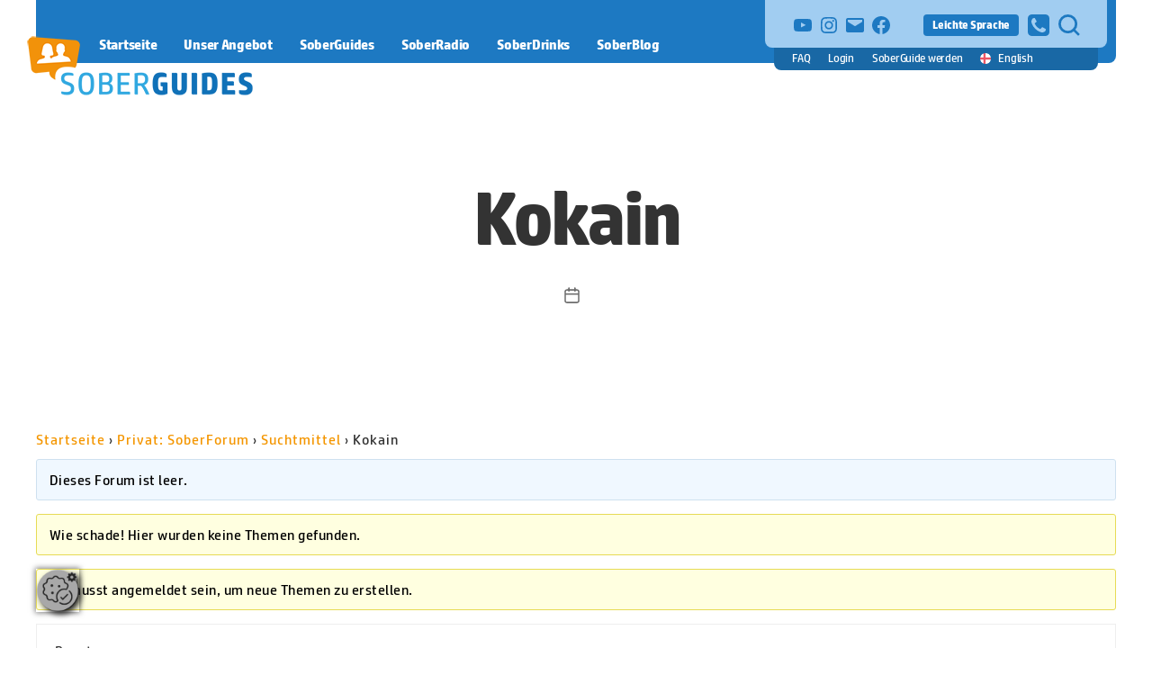

--- FILE ---
content_type: text/css
request_url: https://www.soberguides.de/wp-content/themes/twentytwenty-soberguide/assets/fonts/stylesheet.css?ver=1.0
body_size: 11
content:
@font-face {
    font-family: 'HP Simplified';
    src: url('hinted-HPSimplified-Regular.eot');
    src: url('hinted-HPSimplified-Regular.eot?#iefix') format('embedded-opentype'),
        url('hinted-HPSimplified-Regular.woff2') format('woff2'),
        url('hinted-HPSimplified-Regular.woff') format('woff'),
        url('hinted-HPSimplified-Regular.ttf') format('truetype'),
        url('hinted-HPSimplified-Regular.svg#HPSimplified-Regular') format('svg');
    font-weight: normal;
    font-style: normal;
}

@font-face {
    font-family: 'HP Simplified';
    src: url('hinted-HPSimplified-Italic.eot');
    src: url('hinted-HPSimplified-Italic.eot?#iefix') format('embedded-opentype'),
        url('hinted-HPSimplified-Italic.woff2') format('woff2'),
        url('hinted-HPSimplified-Italic.woff') format('woff'),
        url('hinted-HPSimplified-Italic.ttf') format('truetype'),
        url('hinted-HPSimplified-Italic.svg#HPSimplified-Italic') format('svg');
    font-weight: normal;
    font-style: italic;
}

@font-face {
    font-family: 'HP Simplified';
    src: url('hinted-HPSimplified-Bold.eot');
    src: url('hinted-HPSimplified-Bold.eot?#iefix') format('embedded-opentype'),
        url('hinted-HPSimplified-Bold.woff2') format('woff2'),
        url('hinted-HPSimplified-Bold.woff') format('woff'),
        url('hinted-HPSimplified-Bold.ttf') format('truetype'),
        url('hinted-HPSimplified-Bold.svg#HPSimplified-Bold') format('svg');
    font-weight: bold;
    font-style: normal;
}



--- FILE ---
content_type: text/css
request_url: https://www.soberguides.de/wp-content/themes/twentytwenty-soberguide/assets/css/style.css?ver=2.18
body_size: 9582
content:
body{font-family:"HP Simplified";font-weight:normal;color:#333;overflow-x:hidden;background:#fff}body.author main>article:first-of-type{padding-top:0}body.custom-background{position:relative}@supports(-webkit-touch-callout: none){body.custom-background{background-attachment:scroll !important;width:100vw;height:100vh}}@media only screen and (max-width: 767px){body.custom-background{background-position:center center !important}}body.custom-background.removeCustomBackgound{background-image:none !important;background-color:#fff}body.custom-background::after{position:absolute;content:"";width:100vw;height:100vh;background:#fff;background:linear-gradient(180deg, rgba(255, 255, 255, 0.9) 0%, rgba(255, 255, 255, 0.9) 33%, rgba(255, 255, 255, 0) 80%);top:0;left:0}@media only screen and (min-width: 768px){body.custom-background::after{background:linear-gradient(90deg, rgba(255, 255, 255, 0.9) 0%, rgba(255, 255, 255, 0.9) 25%, rgba(255, 255, 255, 0) 60%)}}body.custom-background main article .entry-content{background-color:rgba(0,0,0,0);background:linear-gradient(180deg, rgba(255, 255, 255, 0) 0px, white 120px);background-position-y:calc(90vh - 174px - 40px);background-repeat:no-repeat}main,.footer,footer{position:relative;z-index:1}a{color:#f49600;text-decoration:none}a:hover{text-decoration:underline}.post-inner{padding-top:0}.section-inner{max-width:148rem}.entry-content{font-family:"HP Simplified";font-size:1.8rem;letter-spacing:.5px;margin-top:2rem}@media only screen and (min-width: 768px){.entry-content{margin-top:6rem}}.entry-content h1,.entry-content h2,.entry-content h3,.entry-content h4,.entry-content h5,.entry-content h6{font-family:"HP Simplified";font-weight:bold}.entry-content h1 em,.entry-content h2 em,.entry-content h3 em,.entry-content h4 em,.entry-content h5 em,.entry-content h6 em{font-style:italic;font-weight:normal}.entry-content h1,.entry-content h2,.entry-content h3{margin:3rem auto 2rem}.entry-content h4,.entry-content h5,.entry-content h6{margin:2.5rem auto 1.5rem}.entry-content h1,.entry-content .heading-size-1{font-size:3.2rem}.entry-content h2,.entry-content .heading-size-2{font-size:2.8rem}.entry-content h3,.entry-content .heading-size-3{font-size:2.4rem}.entry-content h4,.entry-content .heading-size-4{font-size:2.4rem}.entry-content h5,.entry-content .heading-size-5{font-size:2.4rem}.entry-content h6,.entry-content .heading-size-6{font-size:2.4rem}.entry-content .has-drop-cap:not(:focus)::first-letter,.entry-content .wp-block-archives,.entry-content .wp-block-categories,.entry-content .wp-block-latest-posts,.entry-content .wp-block-latest-comments,.entry-content .wp-block-cover-image p,.entry-content .wp-block-pullquote,.entry-content cite,.entry-content figcaption,.entry-content table,.entry-content address,.entry-content .wp-caption-text,.entry-content .wp-block-file{font-family:"HP Simplified"}.entry-content blockquote{border-color:#f49600}.entry-content .wp-block-pullquote::before{background:#fff;color:#f49600}.entry-content .wp-block-button{margin-top:0}.entry-content button,.entry-content .button,.entry-content .faux-button,.entry-content .wp-block-button__link,.entry-content .wp-block-file .wp-block-file__button,.entry-content input[type=button],.entry-content input[type=reset],.entry-content input[type=submit]{background:#f49600;border:2px solid #f49600;color:#fff;font-family:"HP Simplified";font-size:2.2rem;line-height:2.6rem;font-weight:bold;padding:1rem;text-align:center;text-decoration:none;text-transform:uppercase;transition:opacity .15s linear;border-radius:28px;-moz-background-clip:padding;-webkit-background-clip:padding-box;background-clip:padding-box}.entry-content button:hover,.entry-content .button:hover,.entry-content .faux-button:hover,.entry-content .wp-block-button__link:hover,.entry-content .wp-block-file .wp-block-file__button:hover,.entry-content input[type=button]:hover,.entry-content input[type=reset]:hover,.entry-content input[type=submit]:hover{background-color:#fff;color:#f49600}.entry-content>:not(.alignwide):not(.alignfull):not(.alignleft):not(.alignright):not(.is-style-wide){max-width:148rem;width:calc(100% - 4rem)}@media only screen and (min-width: 768px){.entry-content>:not(.alignwide):not(.alignfull):not(.alignleft):not(.alignright):not(.is-style-wide){width:calc(100% - 8rem)}}.post-meta .meta-wrapper.post-author{display:none}.wp-block-lazyblock-opener{position:relative;display:flex;flex-direction:column;height:calc(90vh - 174px);align-items:center}@media only screen and (min-width: 768px){.wp-block-lazyblock-opener{flex-direction:row;align-items:flex-start;align-items:center}}@media only screen and (min-width: 768px){.wp-block-lazyblock-opener .opener{width:50%}}.wp-block-lazyblock-opener .opener .headline{margin-top:0;font-size:4rem;line-height:4rem}@media only screen and (min-width: 768px){.wp-block-lazyblock-opener .opener .headline{font-size:6rem;line-height:6rem}}@media only screen and (min-width: 1280px){.wp-block-lazyblock-opener .opener .headline{font-size:10rem;line-height:10rem}}.wp-block-lazyblock-opener .opener p{font-size:1.8rem}@media only screen and (min-width: 768px){.wp-block-lazyblock-opener .opener p{width:66.666%;font-size:2rem}}@media only screen and (min-width: 1280px){.wp-block-lazyblock-opener .opener p{font-size:2.2rem}}.wp-block-lazyblock-opener .opener a{display:block;width:100%;font-size:1.8rem}@media only screen and (min-width: 768px){.wp-block-lazyblock-opener .opener a{font-size:2rem}}@media only screen and (min-width: 1280px){.wp-block-lazyblock-opener .opener a{font-size:2.2rem}}.wp-block-lazyblock-opener .stoerer{display:flex;justify-content:center;align-items:center;background-color:#f49600;width:20rem;height:20rem;border-radius:50%;-moz-background-clip:padding;-webkit-background-clip:padding-box;background-clip:padding-box;transform:rotate(10deg);border:2px solid #f49600;margin-top:2rem;box-shadow:5px 5px 0px 0px #999}@media only screen and (min-width: 768px){.wp-block-lazyblock-opener .stoerer{position:absolute;right:0;top:0;margin-top:0}}.wp-block-lazyblock-opener .stoerer .cta{display:block;padding:2rem;text-align:center;color:#fff;line-height:1.2;text-decoration:none}.wp-block-lazyblock-opener .stoerer .cta .teaser{display:block;margin-bottom:0.8rem}.wp-block-lazyblock-opener .stoerer .cta .action{display:block;font-size:2.2rem;font-weight:bold;text-transform:uppercase}.wp-block-lazyblock-opener .stoerer:hover{background-color:#fff}.wp-block-lazyblock-opener .stoerer:hover .cta{color:#f49600}.blueboxes .boxWrapper{width:100%;margin-bottom:2rem}.blueboxes .boxWrapper .box{position:relative;display:block;height:100%;background-color:#1d79c2;padding:2rem;border-radius:8px;-moz-background-clip:padding;-webkit-background-clip:padding-box;background-clip:padding-box}.blueboxes .boxWrapper .box .icon{display:flex;justify-content:center;align-items:center;position:absolute;top:2rem;right:2rem;background-color:#fff;width:5.8rem;height:5.8rem;border-radius:50%;-moz-background-clip:padding;-webkit-background-clip:padding-box;background-clip:padding-box}.blueboxes .boxWrapper .box h2{color:#fff;margin:0;width:calc(100% - 5.8rem - 1rem);font-size:3.2rem}.blueboxes .boxWrapper .box p{color:#fff;width:calc(100% - 5.8rem - 1rem)}.blueboxes .boxWrapper .box .arrow{display:block;width:3rem;height:3rem;background-image:url(../img/icons/arrow-right-short.svg);background-repeat:no-repeat;background-position:center center}@media only screen and (min-width: 640px){.blueboxes{display:flex;flex-wrap:wrap;margin-left:-1rem;margin-right:-1rem}.blueboxes .boxWrapper{width:50%}.blueboxes .boxWrapper .box{margin-left:1rem;margin-right:1rem}}@media only screen and (min-width: 1024px){.blueboxes .boxWrapper{width:33.333%}}.activeOfficeHoursContainer{display:flex;flex-direction:column;justify-content:space-between;height:100%}@media only screen and (min-width: 768px){.activeOfficeHoursContainer{border-left:4px solid rgba(0,0,0,0)}}.activeOfficeHoursContainer a{display:flex;align-items:center;height:100%;padding:0.4rem 2rem;font-family:"HP Simplified";font-weight:normal;font-size:1.8rem;color:#333;text-decoration:none;text-transform:uppercase}.activeOfficeHoursContainer a.head{font-weight:bold}.activeOfficeHoursContainer a.officehour{background-image:url(../img/icons/check.svg);background-repeat:no-repeat;background-position:2rem center;background-size:2.4rem 2.4rem;padding-left:5rem}.activeOfficeHoursContainer a:nth-child(1){background-color:#fdd942}.activeOfficeHoursContainer a:nth-child(2){background-color:#fee993}.activeOfficeHoursContainer a:nth-child(3){background-color:#fee57f}.activeOfficeHoursContainer a:nth-child(4){background-color:#fdde5b}.activeOfficeHoursContainer a:nth-child(5){background-color:#fee993}.activeOfficeHoursContainer a:nth-child(6){background-color:#fee57f}.activeOfficeHoursContainer a:nth-child(7){background-color:#fdde5b}.activeOfficeHoursContainer a:nth-child(8){background-color:#fee993}.activeOfficeHoursContainer a:nth-child(9){background-color:#fee57f}.activeOfficeHoursContainer a:nth-child(10){background-color:#fdde5b}.swiper-container{--swiper-theme-color: #fdd942;--swiper-pagination-color: #fdd942;width:100%;min-width:200px}.swiper-container .swiper-pagination-bullet-active{opacity:1;background:var(--swiper-pagination-color, var(--swiper-theme-color))}.swiper-container .layout{display:flex;flex-wrap:wrap;flex-direction:column;height:100%}.swiper-container .layout .bgWrapper{width:100%;height:66.667%;background-size:cover;background-position:center center}.swiper-container .layout .textWrapper{position:absolute;left:0;bottom:0;width:100%;background-color:#1d79c2}@media only screen and (min-width: 768px){.swiper-container .layout .textWrapper{position:relative;left:auto;bottom:auto;width:auto;height:33.333%}}.swiper-container .layout .textWrapper .content{position:relative;height:100%;padding:1rem 4rem}@media only screen and (max-width: 767px){.swiper-container .layout .textWrapper .content{padding-top:2rem;padding-bottom:4rem}}.swiper-container .layout .textWrapper .content .headline{font-family:"HP Simplified";font-weight:normal;font-size:2.2rem;letter-spacing:1px;color:#fff}@media only screen and (min-width: 768px){.swiper-container .layout .textWrapper .content .headline{font-size:3.2rem}}@media only screen and (min-width: 768px){.swiper-container .layout .textWrapper .content .leftRight{display:flex;justify-content:space-between}}.swiper-container .layout .textWrapper .content .leftRight p{font-family:"HP Simplified";font-weight:normal;font-size:1.5rem;letter-spacing:1px;color:#fdd942}@media only screen and (min-width: 768px){.swiper-container .layout .textWrapper .content .leftRight p{font-size:1.8rem}}.swiper-container .layout .textWrapper .content .leftRight a{display:inline-block;border:1px solid #fdd942;font-family:"HP Simplified";font-weight:normal;font-size:1.4rem;color:#fdd942;text-transform:uppercase;border-radius:28px;-moz-background-clip:padding;-webkit-background-clip:padding-box;background-clip:padding-box;padding:1rem;text-decoration:none}.swiper-container .layout .textWrapper .content .leftRight a:hover{background-color:rgba(0,0,0,.25)}.swiper-container .layout.layout_lr{flex-direction:row;flex-wrap:nowrap}.swiper-container .layout.layout_lr .bgWrapper{order:2;height:66.667%}@media only screen and (min-width: 768px){.swiper-container .layout.layout_lr .bgWrapper{height:100%}}.swiper-container .layout.layout_lr .textWrapper{order:1}@media only screen and (min-width: 768px){.swiper-container .layout.layout_lr .textWrapper{max-width:50%;height:100%}}@media only screen and (min-width: 768px){.swiper-container .layout.layout_lr .textWrapper .content{padding-top:4rem}}.swiper-container .layout.layout_lr .textWrapper .content .leftRight{display:block}.swiper-container .layout.color2 .textWrapper{background-color:#a1cdf1}.swiper-container .layout.color2 .textWrapper .content .headline{color:#333}.swiper-container .layout.color2 .textWrapper .content p{color:#333}.swiper-container .layout.color2 .textWrapper .content .link a{border-color:#333;color:#333}.swiper-container .layout.color3 .textWrapper{background-color:#fdde5b}.swiper-container .layout.color3 .textWrapper .content .headline{color:#f49600}.swiper-container .layout.color3 .textWrapper .content p{color:#333}.swiper-container .layout.color3 .textWrapper .content .link a{border-color:#333;color:#333}.swiper-container .layout.color4 .textWrapper{background-color:#f49600}.swiper-container .layout.color4 .textWrapper .content .headline{color:#fff}.swiper-container .layout.color4 .textWrapper .content p{color:#fff}.swiper-container .layout.color4 .textWrapper .content .link a{border-color:#fff;color:#fff}.swiper-shortcode-container{border-radius:8px;-moz-background-clip:padding;-webkit-background-clip:padding-box;background-clip:padding-box;overflow:hidden}@media only screen and (min-width: 768px){.swiper-shortcode-container.hasShortcode{display:flex}.swiper-shortcode-container.hasShortcode .swiper-container{width:75%}.swiper-shortcode-container.hasShortcode .shortcode-container{width:25%}}.homeBox{position:relative;padding-bottom:1em;border-bottom:4px solid #f49600;margin:5rem 0}.homeBox .headline{font-family:"HP Simplified";font-weight:normal;font-size:3.2rem;letter-spacing:1px}.homeBox .headline strong{font-weight:bold}@media only screen and (min-width: 768px){.homeBox.hasImage p{margin-right:25%}}.homeBox .buttonList{display:flex;justify-content:flex-start;margin-top:3rem}.homeBox .buttonList a{background-color:#fff;font-size:1.4rem;color:#f49600;text-transform:uppercase;margin-right:1rem}.homeBox .buttonList a:hover{background-color:#f49600;color:#fff}.homeBox .buttonList a.dominant{background-color:#f49600;color:#fff}.homeBox .buttonList a.dominant:hover{background-color:#fff;color:#f49600}.homeBox img.image{display:none;position:absolute;right:32px;bottom:0;width:100%;max-width:160px;height:auto}@media only screen and (min-width: 768px){.homeBox img.image{display:inline}}.iconLine{display:flex;justify-content:space-between;align-items:center;margin:2em 0}.iconLine .line{width:100%;height:100%;border-bottom:2px solid #fdd942}.iconLine img.image{flex-shrink:0;flex-grow:0;width:100%;max-width:100px;height:auto;margin:0 1em}.iconTextBox{position:relative;margin-bottom:4rem}.iconTextBox .wrapper{position:relative;display:flex;justify-content:space-between;align-items:flex-start;background-color:#f5f5f5;border-radius:8px;-moz-background-clip:padding;-webkit-background-clip:padding-box;background-clip:padding-box;z-index:2}.iconTextBox .wrapper .iconWrapper{display:none;position:relative;flex-shrink:0;flex-grow:0;width:100%;max-width:96px}@media only screen and (min-width: 500px){.iconTextBox .wrapper .iconWrapper{display:block}}.iconTextBox .wrapper .iconWrapper::before,.iconTextBox .wrapper .iconWrapper::after{position:absolute;content:"";display:inline-block;width:100%;height:100%;border-radius:50%;-moz-background-clip:padding;-webkit-background-clip:padding-box;background-clip:padding-box;z-index:1}.iconTextBox .wrapper .iconWrapper::before{left:-1px;top:-1px;background-color:rgba(235,235,235,.75)}.iconTextBox .wrapper .iconWrapper::after{left:2px;top:2px;background-color:rgba(244,150,0,.75)}.iconTextBox .wrapper .iconWrapper img.icon{position:relative;width:100%;max-width:96px;height:auto;background-color:#fff;border-radius:50%;-moz-background-clip:padding;-webkit-background-clip:padding-box;background-clip:padding-box;z-index:2}.iconTextBox .wrapper .content{width:100%;padding:2rem}.iconTextBox .wrapper .content h3{margin:0 0 1rem;color:#f49600}.iconTextBox .wrapper .content p{color:#333;margin:0}.iconTextBox::before,.iconTextBox::after{position:absolute;content:"";display:inline-block;width:100%;height:100%;border-radius:8px;-moz-background-clip:padding;-webkit-background-clip:padding-box;background-clip:padding-box;z-index:1}.iconTextBox::before{left:-1px;top:-1px;background-color:rgba(235,235,235,.75)}.iconTextBox::after{left:1px;top:2px;background-color:rgba(244,150,0,.75)}@media only screen and (min-width: 500px){.iconTextBox.hasIcon .wrapper{border-radius:48px 8px 8px 48px;-moz-background-clip:padding;-webkit-background-clip:padding-box;background-clip:padding-box}.iconTextBox.hasIcon::before,.iconTextBox.hasIcon::after{border-radius:48px 8px 8px 48px;-moz-background-clip:padding;-webkit-background-clip:padding-box;background-clip:padding-box}}.senseiIconBox{position:relative;margin-bottom:4rem}.senseiIconBox .wrapper{position:relative;display:flex;justify-content:space-between;align-items:flex-start;z-index:2;border-top:1px solid #ebebeb;padding-top:4rem}.senseiIconBox .wrapper .iconWrapper{display:none;position:relative;flex-shrink:0;flex-grow:0;width:100%;max-width:96px}@media only screen and (min-width: 500px){.senseiIconBox .wrapper .iconWrapper{display:block}}.senseiIconBox .wrapper .iconWrapper::before,.senseiIconBox .wrapper .iconWrapper::after{position:absolute;content:"";display:inline-block;width:100%;height:100%;border-radius:50%;-moz-background-clip:padding;-webkit-background-clip:padding-box;background-clip:padding-box;z-index:1}.senseiIconBox .wrapper .iconWrapper::before{left:-1px;top:-1px;background-color:rgba(235,235,235,.75)}.senseiIconBox .wrapper .iconWrapper::after{left:2px;top:2px;background-color:rgba(244,150,0,.75)}.senseiIconBox .wrapper .iconWrapper img.icon{position:relative;width:100%;max-width:96px;height:auto;background-color:#fff;border-radius:50%;-moz-background-clip:padding;-webkit-background-clip:padding-box;background-clip:padding-box;z-index:2}.senseiIconBox .wrapper .content{width:100%;padding:0 2rem}.senseiIconBox .wrapper .content h2,.senseiIconBox .wrapper .content h3{margin:0 0 1rem;color:#f49600}.senseiIconBox .wrapper .content p{color:#333;margin:0 0 1rem}.senseiIconBox .wrapper .content .wp-block-buttons{margin-top:1rem}.mottoBox{border-radius:8px;-moz-background-clip:padding;-webkit-background-clip:padding-box;background-clip:padding-box;overflow:hidden;margin-top:3rem}.mottoBox .mottoBoxTop{display:none;flex-wrap:nowrap;min-height:300px}@media only screen and (min-width: 768px){.mottoBox .mottoBoxTop{display:flex}}.mottoBox .mottoBoxTop .imageContainer{position:relative;width:66.666%}.mottoBox .mottoBoxTop .imageContainer .image{height:100%;background-size:cover;background-position:center center}.mottoBox .mottoBoxTop .imageContainer .adjectiveContainer{position:absolute;left:0;top:0;height:100%;display:flex;flex-direction:column}.mottoBox .mottoBoxTop .imageContainer .adjectiveContainer .adjective{align-self:flex-start;flex-grow:1;font-family:"HP Simplified";font-weight:normal;font-size:1.8rem;cursor:pointer}.mottoBox .mottoBoxTop .imageContainer .adjectiveContainer .adjective a{display:flex;align-items:center;width:100%;height:100%;padding:0 3rem;background-color:#a1cdf1;color:#333}.mottoBox .mottoBoxTop .imageContainer .adjectiveContainer .adjective a:hover{background-color:#f49600;color:#fff}.mottoBox .mottoBoxTop .imageContainer .adjectiveContainer .adjective:nth-child(even) a{background-color:#cde5f8}.mottoBox .mottoBoxTop .imageContainer .adjectiveContainer .adjective:nth-child(even) a:hover{background-color:#f49600;color:#fff}.mottoBox .mottoBoxTop .imageContainer .adjectiveContainer .adjective.active a{background-color:#1d79c2;color:#fff}.mottoBox .mottoBoxTop .motto{width:33.333%;background-color:#cde5f8;font-family:"HP Simplified";font-weight:normal;font-size:2.8rem;font-style:italic;padding:6rem 5rem}.mottoBox .mottoBoxBottom{background-color:#fdd942;font-family:"HP Simplified";font-weight:normal;font-size:2rem;text-align:center}.mottoBox .mottoBoxBottom a{display:inline-block;width:100%;height:100%;padding:2rem;text-transform:uppercase;color:#333}.addictionBox{border-radius:8px;-moz-background-clip:padding;-webkit-background-clip:padding-box;background-clip:padding-box;overflow:hidden;margin-top:3rem;margin-bottom:3rem}.addictionBox .addictionBoxTop{display:flex;flex-wrap:nowrap;min-height:300px}.addictionBox .addictionBoxTop .imageContainer{position:relative;width:100%}.addictionBox .addictionBoxTop .imageContainer .image{height:100%;background-size:cover;background-position:center center}.addictionBox .addictionBoxTop .imageContainer .adjectiveContainer{position:absolute;left:0;top:0;height:100%;display:flex;flex-direction:column}.addictionBox .addictionBoxTop .imageContainer .adjectiveContainer .adjective{align-self:flex-start;flex-grow:1;font-family:"HP Simplified";font-weight:normal;font-size:1.8rem;cursor:pointer}.addictionBox .addictionBoxTop .imageContainer .adjectiveContainer .adjective a{display:flex;align-items:center;width:100%;height:100%;padding:0 3rem;background-color:#f49600;color:#333}.addictionBox .addictionBoxTop .imageContainer .adjectiveContainer .adjective a:hover{color:#fff}.addictionBox .addictionBoxTop .imageContainer .adjectiveContainer .adjective:nth-child(even) a{background-color:#fdd942}.addictionBox .addictionBoxTop .imageContainer .adjectiveContainer .adjective:nth-child(even) a:hover{color:#fff}.addictionBox .addictionBoxBottom{background-color:#fdd942;font-family:"HP Simplified";font-weight:normal;font-size:2rem;text-align:center}.addictionBox .addictionBoxBottom a{display:inline-block;width:100%;height:100%;padding:2rem;text-transform:uppercase;color:#333}.faqBlock h4{display:flex;flex-wrap:nowrap;align-items:center;cursor:pointer}.faqBlock h4 .icon{background-image:url(../img/icons/arrow.svg);background-repeat:no-repeat;background-position:center center;background-size:2.4rem 2.4rem;width:2.4rem;height:2.4rem;transition:all ease .5s;transform:rotate(90deg);margin-right:1rem}.faqBlock .answer{display:none}.faqBlock.open h4 .icon{transform:rotate(270deg)}#bbpress-forums{font-size:1.6rem;line-height:2rem}#bbpress-forums input[type=text]{font-size:1.4rem;padding:1rem}#bbpress-forums legend{font-size:1em}#bbpress-forums fieldset.bbp-form input[type=text],#bbpress-forums fieldset.bbp-form select{padding:0}#bbpress-forums div.bbp-breadcrumb,#bbpress-forums div.bbp-topic-tags{font-size:1.6rem}#bbpress-forums ul.bbp-forums,#bbpress-forums ul.bbp-lead-topic,#bbpress-forums ul.bbp-replies,#bbpress-forums ul.bbp-search-results,#bbpress-forums ul.bbp-topics{font-size:1.6rem}#bbpress-forums .bbp-forums-list{border-left:none}#bbpress-forums .bbp-forums-list .bbp-forum{display:block}#bbpress-forums .bbp-forums-list .bbp-forum{font-size:1.4rem}#bbpress-forums .bbp-forum-info .bbp-forum-content,#bbpress-forums p.bbp-topic-meta{font-size:1.4rem}#bbpress-forums .bbp-forum-info a.bbp-forum-title{font-size:1.8rem;color:#333}#bbpress-forums div.bbp-template-notice li,#bbpress-forums div.bbp-template-notice p{padding:4px;font-size:1.6rem}#bbpress-forums div.bbp-forum-author,#bbpress-forums div.bbp-reply-author,#bbpress-forums div.bbp-topic-author{width:190px}#bbpress-forums div.bbp-forum-author .bbp-author-role,#bbpress-forums div.bbp-reply-author .bbp-author-role,#bbpress-forums div.bbp-topic-author .bbp-author-role{font-size:1.4rem}#bbpress-forums div.bbp-forum-content,#bbpress-forums div.bbp-reply-content,#bbpress-forums div.bbp-topic-content{margin-left:205px}#bbpress-forums .bbp-search-form form>div{display:flex;margin-bottom:1rem}body .gform_wrapper .gform_page_fields{font-size:1.25em}body .gform_wrapper .gfield_time_hour{max-width:5.5rem;margin-right:.75rem}body .gform_wrapper .gfield_time_hour input:not([type=radio]):not([type=checkbox]):not([type=submit]):not([type=button]):not([type=image]):not([type=file]){float:left}body .gform_wrapper .gfield_time_hour i{width:auto}body .gform_wrapper .gf_progressbar_wrapper h3.gf_progressbar_title{font-size:1em;-moz-opacity:1;-khtml-opacity:1;opacity:1}body .gform_wrapper .gf_progressbar{padding:0;background-color:rgba(0,0,0,.1);border-radius:0;box-shadow:inset 0 0 1px 1px rgba(0,0,0,.05)}body .gform_wrapper .gf_progressbar::after{background-color:rgba(0,0,0,0);border-top-right-radius:0;border-bottom-right-radius:0;border-top-left-radius:0;border-bottom-left-radius:0}body .gform_wrapper .gf_progressbar_percentage{font-size:.813em !important;text-shadow:0 1px 1px rgba(0,0,0,.5);border-top-right-radius:0;border-bottom-right-radius:0;border-top-left-radius:0;border-bottom-left-radius:0;background:none;background-color:#f49600}body .gform_wrapper .gfield_checkbox li,body .gform_wrapper .gform_wrapper .gfield_radio li{line-height:1.6}body .gform_wrapper .gfield_checkbox li input[type=checkbox]{vertical-align:inherit}.cn-button.bootstrap{color:#fff;background:#f49600}html #wpadminbar{position:fixed}#site-header{position:fixed;width:100%;background-color:rgba(0,0,0,0);z-index:3}#site-header .headerWrapper{position:relative;background-color:#1d79c2;margin-bottom:6rem;margin-bottom:0;border-radius:0 0 8px 8px;-moz-background-clip:padding;-webkit-background-clip:padding-box;background-clip:padding-box;width:calc(100% - 4rem)}@media only screen and (min-width: 1000px){#site-header .headerWrapper{width:calc(100% - 8rem)}}#site-header .headerWrapper .header-inner{height:5rem;padding:0 0 0 70px;align-items:initial;display:flex;justify-content:flex-end;align-items:center}@media only screen and (min-width: 1000px){#site-header .headerWrapper .header-inner{justify-content:space-between;height:7rem}}@media only screen and (min-width: 1000px){#site-header .headerWrapper .header-inner .contact{display:none}}#site-header .headerWrapper .header-inner button.toggle{position:relative;right:0}#site-header .headerWrapper .header-inner button.toggle svg{width:26px;height:26px}#site-header .headerWrapper .header-inner button.toggle svg .st0{fill:#fff;color:#fff}#site-header .headerWrapper .header-inner .header-navigation-wrapper{height:5.5rem;align-items:flex-end}#site-header .headerWrapper .header-inner nav.mainMenuWrapper,#site-header .headerWrapper .header-inner nav.secondMenuWapper{position:relative;z-index:444}#site-header .headerWrapper .header-inner nav.mainMenuWrapper ul,#site-header .headerWrapper .header-inner nav.secondMenuWapper ul{display:flex;flex-wrap:wrap;justify-content:flex-start}#site-header .headerWrapper .header-inner nav.mainMenuWrapper ul li.menu-item a,#site-header .headerWrapper .header-inner nav.secondMenuWapper ul li.menu-item a{color:#fff}#site-header .headerWrapper .header-inner nav.mainMenuWrapper ul li.menu-item.current-menu-item a,#site-header .headerWrapper .header-inner nav.secondMenuWapper ul li.menu-item.current-menu-item a{text-decoration:underline}#site-header .headerWrapper .header-inner nav.mainMenuWrapper ul.mainMenu,#site-header .headerWrapper .header-inner nav.secondMenuWapper ul.mainMenu{font-family:"HP Simplified";margin:0 1rem 0 -3rem}#site-header .headerWrapper .header-inner nav.mainMenuWrapper ul.mainMenu li.menu-item,#site-header .headerWrapper .header-inner nav.secondMenuWapper ul.mainMenu li.menu-item{margin:0 0 0 3rem}#site-header .headerWrapper .header-inner nav.mainMenuWrapper ul.mainMenu li.menu-item a,#site-header .headerWrapper .header-inner nav.secondMenuWapper ul.mainMenu li.menu-item a{font-weight:bold;font-size:1.6rem}#site-header .headerWrapper .header-inner nav.mainMenuWrapper ul.secondMenu,#site-header .headerWrapper .header-inner nav.mainMenuWrapper ul.loginMenu,#site-header .headerWrapper .header-inner nav.secondMenuWapper ul.secondMenu,#site-header .headerWrapper .header-inner nav.secondMenuWapper ul.loginMenu{font-family:"HP Simplified";margin:0 0 0 0}#site-header .headerWrapper .header-inner nav.mainMenuWrapper ul.secondMenu li.menu-item,#site-header .headerWrapper .header-inner nav.mainMenuWrapper ul.loginMenu li.menu-item,#site-header .headerWrapper .header-inner nav.secondMenuWapper ul.secondMenu li.menu-item,#site-header .headerWrapper .header-inner nav.secondMenuWapper ul.loginMenu li.menu-item{margin:-0.3rem 2rem 0 0}#site-header .headerWrapper .header-inner nav.mainMenuWrapper ul.secondMenu li.menu-item a,#site-header .headerWrapper .header-inner nav.mainMenuWrapper ul.loginMenu li.menu-item a,#site-header .headerWrapper .header-inner nav.secondMenuWapper ul.secondMenu li.menu-item a,#site-header .headerWrapper .header-inner nav.secondMenuWapper ul.loginMenu li.menu-item a{font-weight:normal;font-size:1.3rem}#site-header .headerWrapper .header-inner .nav-right{display:none;height:8.5rem;margin-right:1rem;flex-shrink:0}@media only screen and (min-width: 1000px){#site-header .headerWrapper .header-inner .nav-right{display:block}}#site-header .headerWrapper .header-inner .nav-right .top{display:flex;align-items:center;justify-content:space-between;height:6rem;background-color:#a1cdf1;border-radius:0 0 8px 8px;-moz-background-clip:padding;-webkit-background-clip:padding-box;background-clip:padding-box;padding-top:1rem;padding-left:3rem;padding-right:3rem}#site-header .headerWrapper .header-inner .nav-right .top .shareNav ul{display:flex;flex-wrap:nowrap}#site-header .headerWrapper .header-inner .nav-right .top .shareNav ul li{margin-right:0.5rem}#site-header .headerWrapper .header-inner .nav-right .top .shareNav ul li svg{fill:#1d79c2}#site-header .headerWrapper .header-inner .nav-right .top .buttonBar{display:flex;flex-wrap:nowrap;margin-left:2rem}#site-header .headerWrapper .header-inner .nav-right .top .buttonBar a{margin-left:1rem}#site-header .headerWrapper .header-inner .nav-right .top .buttonBar .blueButton{display:block;background-color:#1d79c2;color:#fff;font-size:1.3rem;font-weight:bold;line-height:2.4rem;padding:0rem 1rem;border-radius:4px;-moz-background-clip:padding;-webkit-background-clip:padding-box;background-clip:padding-box;white-space:nowrap}#site-header .headerWrapper .header-inner .nav-right .top .buttonBar .contact{display:block;border-radius:4px;-moz-background-clip:padding;-webkit-background-clip:padding-box;background-clip:padding-box}#site-header .headerWrapper .header-inner .nav-right .top .buttonBar .contact img{width:2.4rem;height:2.4rem}#site-header .headerWrapper .header-inner .nav-right .top .buttonBar .searchToggle{cursor:pointer}#site-header .headerWrapper .header-inner .nav-right .top .buttonBar .searchToggle img{width:2.4rem;height:2.4rem}#site-header .headerWrapper .header-inner .nav-right .top .buttonBar .searchToggle span.toggleText{display:none}#site-header .headerWrapper .header-inner .nav-right .bottom{display:flex;align-items:center;height:2.5rem;background-color:#1968a5;border-radius:0 0 8px 8px;-moz-background-clip:padding;-webkit-background-clip:padding-box;background-clip:padding-box;padding-left:2rem;margin-left:1rem;margin-right:1rem}#site-header .headerWrapper .header-inner .nav-right .bottom .secondMenuWapper .secondMenu li.menu-item-3860{background-image:url(../img/icons/flag_en.png);background-repeat:no-repeat;background-position:left 0.9rem;padding-left:2rem}#site-header .headerWrapper .header-inner .headerToggles{flex-shrink:0}#site-header .headerWrapper .header-inner .headerToggles .searchToggleWrapper{margin:0 2rem 0 0}#site-header .headerWrapper .header-inner .headerToggles .searchToggleWrapper .searchToggle{cursor:pointer}#site-header .headerWrapper .header-inner .headerToggles .searchToggleWrapper .searchToggle svg{width:1.8rem;height:1.8rem;fill:#fff}#site-header .headerWrapper .header-inner .headerToggles .searchToggleWrapper .searchToggle span.toggleText{display:none}#site-header .headerWrapper .site-logo{position:absolute;left:-10px;bottom:-36px;z-index:333;opacity:1;transition:all ease-in-out .5s}body.showing-menu-modal #site-header .headerWrapper .site-logo{top:-25px}#site-header .headerWrapper .site-logo.soberradio{bottom:-2.7rem}@media only screen and (min-width: 700px){#site-header .headerWrapper .site-logo.soberradio{left:-1rem;bottom:-4.6rem}}@media only screen and (min-width: 1000px){#site-header .headerWrapper .site-logo.soberradio{left:-3rem;bottom:-3.6rem}}#site-header .headerWrapper .logoSmall{opacity:0;transition:all ease-in-out .5s}#site-header .headerWrapper .logoSmall img{width:0px}#site-header.scrolling .site-logo{display:none;opacity:0}#site-header.scrolling .logoSmall{position:absolute;opacity:1;left:15px;top:10px;z-index:3334}@media only screen and (min-width: 1000px){#site-header.scrolling .logoSmall{top:32px}}#site-header.scrolling .logoSmall img{width:40px}#site-header.scrolling .logoSmall.soberradio{top:0.5rem}@media only screen and (min-width: 1000px){#site-header.scrolling .logoSmall.soberradio{top:2.1rem}}main#site-content{padding-top:114px}.menu-modal{z-index:444}.menu-modal .menu-modal-inner{background-color:#1d79c2}.menu-modal .menu-modal-inner .menu-wrapper{width:calc(100% - 4rem)}.menu-modal .menu-modal-inner .menu-wrapper .menu-top{display:flex;flex-direction:column;color:#fff}.menu-modal .menu-modal-inner .menu-wrapper .menu-top .widget{position:absolute;left:0;height:5rem;display:flex;align-items:center}.menu-modal .menu-modal-inner .menu-wrapper .menu-top .widget p{margin:0}.menu-modal .menu-modal-inner .menu-wrapper .menu-top .widget p a{font-family:"HP Simplified";font-size:1.6rem;color:#fff}.menu-modal .menu-modal-inner .menu-wrapper .menu-top .widget p.english{background-image:url(../img/icons/flag_en.png);background-repeat:no-repeat;background-position:left .9rem;padding-left:2rem}@media only screen and (min-width: 700px){.menu-modal .menu-modal-inner .menu-wrapper .menu-top .widget{height:8rem}.menu-modal .menu-modal-inner .menu-wrapper .menu-top .widget p a{font-size:2.2rem}.menu-modal .menu-modal-inner .menu-wrapper .menu-top .widget p.english{background-size:16px 16px;padding-left:2.6rem}}.menu-modal .menu-modal-inner .menu-wrapper .menu-top button.close-nav-toggle{margin-left:100px;padding-top:0;padding-bottom:0;width:auto;height:5rem}@media only screen and (min-width: 700px){.menu-modal .menu-modal-inner .menu-wrapper .menu-top button.close-nav-toggle{height:8rem}}.menu-modal .menu-modal-inner .menu-wrapper .menu-top form.search-form{position:relative;margin-bottom:1rem}.menu-modal .menu-modal-inner .menu-wrapper .menu-top form.search-form input.search-field{border-radius:8px;-moz-background-clip:padding;-webkit-background-clip:padding-box;background-clip:padding-box}.menu-modal .menu-modal-inner .menu-wrapper .menu-top form.search-form input.search-submit{position:absolute;top:0.5rem;right:1rem;width:4rem;height:4rem;color:rgba(0,0,0,0);background-color:rgba(0,0,0,0);background-image:url(../img/icons/icon-search.svg);background-repeat:no-repeat;background-position:center center}.menu-modal .menu-modal-inner .menu-wrapper .menu-top nav.mobile-menu>ul{left:auto;width:100%}.menu-modal .menu-modal-inner .menu-wrapper .menu-top nav.mobile-menu>ul>li{text-align:right;border-color:#5eaae7}.menu-modal .menu-modal-inner .menu-wrapper .menu-top nav.mobile-menu>ul>li .ancestor-wrapper a{color:#fff;padding-right:2rem}.menu-modal .menu-modal-inner .menu-wrapper .menu-top nav.mobile-menu>ul>li .ancestor-wrapper button.sub-menu-toggle{border:none}.menu-modal .menu-modal-inner .menu-wrapper .menu-top nav.mobile-menu>ul>li.menu-item-has-children .ancestor-wrapper a{padding-right:0}@media only screen and (min-width: 700px){.menu-modal .menu-modal-inner .menu-wrapper .menu-top nav.mobile-menu>ul>li.menu-item-has-children{padding-right:0}}.menu-modal .menu-modal-inner .menu-wrapper .menu-top nav.mobile-menu>ul>li.menu-item-has-children ul.sub-menu li{border:none}.menu-modal .menu-modal-inner .menu-wrapper .menu-top nav.mobile-menu>ul>li.menu-item-has-children ul.sub-menu li .ancestor-wrapper a{padding-right:2.5rem}.menu-modal .menu-modal-inner .menu-wrapper .menu-top nav.mobile-menu>ul>li:nth-child(odd){background-color:#1e7fcb}.menu-modal .menu-modal-inner .menu-wrapper .menu-bottom .social-icons a{background:#f49600}.menu-modal .modal-menu a{padding-top:1.5rem;padding-bottom:1.5rem}.footer{background-color:#1d79c2;color:#fff;border-top:4rem solid #fff}.footer .footerWrapper{padding:2rem 0}.footer .footerWrapper .left{margin-top:1rem;border:1px solid #fff;border-radius:8px;-moz-background-clip:padding;-webkit-background-clip:padding-box;background-clip:padding-box;margin-bottom:2rem}.footer .footerWrapper .left .content{padding:2rem}.footer .footerWrapper .left .content .footer-menu-wrapper ul{margin:0 0 2rem}.footer .footerWrapper .left .content .footer-menu-wrapper ul li{position:relative;list-style:none;padding-left:22px;margin:0 0 1rem;font-family:"HP Simplified";font-weight:normal;font-size:1.8rem;color:#fff}.footer .footerWrapper .left .content .footer-menu-wrapper ul li:before{position:absolute;top:4px;left:0;content:"";display:inline-block;height:18px;width:18px;background-image:url(../img/icons/arrow_white.svg);background-repeat:no-repeat;background-position:left center}.footer .footerWrapper .left .content .footer-menu-wrapper ul li a{color:#fff}.footer .footerWrapper .left .content .footer-menu-wrapper.footerWidget1 ul li{color:#fdd942}.footer .footerWrapper .left .content .footer-menu-wrapper.footerWidget1 ul li:before{top:4px;height:18px;width:18px}.footer .footerWrapper .left .content .footer-menu-wrapper.footerWidget1 ul li.tel:before{background-image:url(../img/icons/callbig_yellow.svg)}.footer .footerWrapper .left .content .footer-menu-wrapper.footerWidget1 ul li.mail:before{background-image:url(../img/icons/mail_yellow.svg)}.footer .footerWrapper .left .content .footer-menu-wrapper.footerWidget1 ul li a{color:#fdd942}.footer .footerWrapper .right{background-color:#fff;color:#333;border-radius:8px;-moz-background-clip:padding;-webkit-background-clip:padding-box;background-clip:padding-box}.footer .footerWrapper .right .content{padding:3rem 2rem 4rem 2rem}.footer .footerWrapper .right .content .footerWidget2{display:flex;flex-wrap:wrap}.footer .footerWrapper .right .content .footerWidget2 .widget_text{width:100%}.footer .footerWrapper .right .content .footerWidget2 .widget_text h2{font-weight:bold;font-size:2.4rem;margin-bottom:1.2rem}.footer .footerWrapper .right .content .footerWidget2 .widget_text p{font-family:"HP Simplified";font-weight:normal;font-style:italic;font-size:2rem}.footer .footerWrapper .right .content .footerWidget2 .widget_text:last-of-type p{font-size:1.6rem;font-style:normal;color:#999}.footer .footerWrapper .right .content .footerWidget2 .widget_media_image{width:50%}.footer #shareNav{padding-bottom:0.5rem}.footer #shareNav .section-inner nav ul{justify-content:center}.footer #shareNav .section-inner nav ul li a{background-color:#f49600}@media only screen and (min-width: 768px){.footer .footerWrapper{display:flex;flex-wrap:nowrap}.footer .footerWrapper .left{width:33.333%;border-right:none;border-radius:8px 0 0 8px;-moz-background-clip:padding;-webkit-background-clip:padding-box;background-clip:padding-box;margin-bottom:0}.footer .footerWrapper .left .content{padding:2rem}.footer .footerWrapper .right{width:66.666%;border-radius:8px 8px 8px 0;-moz-background-clip:padding;-webkit-background-clip:padding-box;background-clip:padding-box}}.footer-nav-widgets-wrapper,#site-footer{background-color:#1d79c2;border-color:#fff}#site-footer{padding-top:0;padding-bottom:2rem;color:#ebebeb}#site-footer .powered-by-wordpress,#site-footer .to-the-top{color:#fff}.userListContainer{padding-top:2rem;margin-top:3rem;margin-bottom:3rem}.userListContainer .userListList{display:flex;justify-content:space-between;flex-wrap:wrap;margin-top:-60px;overflow:visible}.userListContainer .userListList:not(.swiper){justify-content:flex-start;margin-left:-3rem;margin-right:-3rem}.userListContainer .userListList:not(.swiper) .userListBox{flex-direction:column}@media only screen and (min-width: 768px){.userListContainer .userListList:not(.swiper) .userListBox{width:50%}}@media only screen and (min-width: 1200px){.userListContainer .userListList:not(.swiper) .userListBox{width:33.333%}}.userListContainer .userListList:not(.swiper) .userListBox .boxWrapper{margin-left:3rem;margin-right:3rem}.userListContainer .userListList .swiper-pagination{bottom:-3rem}.userListContainer .userListList .swiper-scrollbar{bottom:-2rem}.userListContainer .userListList .swiper-button-next,.userListContainer .userListList .swiper-button-prev{background-color:rgba(153,153,153,.5);background-color:#f49600;color:#fff;border-radius:28px;-moz-background-clip:padding;-webkit-background-clip:padding-box;background-clip:padding-box;width:5rem;height:5rem}.userListContainer .userListList .swiper-button-next:after,.userListContainer .userListList .swiper-button-prev:after{font-size:2.8rem}.userListContainer .userListList .swiper-button-prev{left:-1.6rem}.userListContainer .userListList .swiper-button-prev:after{margin-right:0.3rem}.userListContainer .userListList .swiper-button-next{right:-1.6rem}.userListContainer .userListList .swiper-button-next:after{margin-left:0.3rem}.userListContainer .userListList .userListBox{display:flex;width:100%;height:auto;margin-top:60px;font-family:"HP Simplified";font-weight:normal}.userListContainer .userListList .userListBox[data-url] .boxWrapper .box .top{cursor:pointer}.userListContainer .userListList .userListBox[data-url] .boxWrapper .box .content .motto,.userListContainer .userListList .userListBox[data-url] .boxWrapper .box .content .active,.userListContainer .userListList .userListBox[data-url] .boxWrapper .box .content .foreignlanguage,.userListContainer .userListList .userListBox[data-url] .boxWrapper .box .content .activeAgain{cursor:pointer}.userListContainer .userListList .userListBox .boxWrapper{display:flex;flex-direction:column;flex:1 0 0%}.userListContainer .userListList .userListBox .boxWrapper .box{display:flex;flex-direction:column;flex:1 1 auto;border-radius:28px;-moz-background-clip:padding;-webkit-background-clip:padding-box;background-clip:padding-box;background-color:#fdfdfd;box-shadow:5px 5px 0px 0px #ebebeb}.userListContainer .userListList .userListBox .boxWrapper .box .top{position:relative;padding:10px;padding-left:160px;text-transform:uppercase;min-height:15rem}.userListContainer .userListList .userListBox .boxWrapper .box .top .name{font-size:2.6rem;font-weight:bold}@media only screen and (min-width: 500px){.userListContainer .userListList .userListBox .boxWrapper .box .top .name{font-size:3.6rem}}.userListContainer .userListList .userListBox .boxWrapper .box .top .name a{color:#333}.userListContainer .userListList .userListBox .boxWrapper .box .top .experienceBox{font-size:1.5rem}.userListContainer .userListList .userListBox .boxWrapper .box .top .experienceBox span{font-weight:bold}.userListContainer .userListList .userListBox .boxWrapper .box .top .activeLabel{display:none;color:#fff;background-color:#008340;border-radius:28px;-moz-background-clip:padding;-webkit-background-clip:padding-box;background-clip:padding-box;font-size:1.4rem;font-weight:bold;padding:0 1.2rem;margin-top:1rem}.userListContainer .userListList .userListBox .boxWrapper .box .top .avatarWrapper{position:absolute;left:-2rem;top:0.5rem;margin:0;z-index:11}.userListContainer .userListList .userListBox .boxWrapper .box .top .avatarWrapper img.avatar{position:relative;margin:0;z-index:20;width:100%;height:100%;max-width:15rem;-o-object-fit:cover;object-fit:cover;-webkit-mask-size:cover;mask-size:cover;-webkit-mask-image:url(../img/userbox/profile_picture_mask_gray.svg);mask-image:url(../img/userbox/profile_picture_mask_gray.svg)}.userListContainer .userListList .userListBox .boxWrapper .box .top .avatarWrapper::after{position:absolute;content:"";display:inline-block;width:100%;height:100%;z-index:19;left:1rem;top:1rem;background-image:url(../img/userbox/profile_picture_mask_gray.svg);background-size:cover;transform:rotate(60deg)}.userListContainer .userListList .userListBox .boxWrapper .box .content{flex:1 1 auto;padding-left:4rem;padding-right:4rem}.userListContainer .userListList .userListBox .boxWrapper .box .content>div{padding-bottom:1.6rem}.userListContainer .userListList .userListBox .boxWrapper .box .content .name{font-size:3.6rem;font-weight:bold;text-transform:uppercase;padding-top:1rem}.userListContainer .userListList .userListBox .boxWrapper .box .content .name a{color:#333}.userListContainer .userListList .userListBox .boxWrapper .box .content .experienceBox{font-size:1.5rem;text-transform:uppercase}.userListContainer .userListList .userListBox .boxWrapper .box .content .experienceBox span{font-weight:bold}.userListContainer .userListList .userListBox .boxWrapper .box .content .hasIconWrapper{display:flex;flex-wrap:nowrap;justify-content:flex-start;align-items:flex-start}.userListContainer .userListList .userListBox .boxWrapper .box .content .hasIconWrapper .iconWrapper{display:flex;justify-content:center;align-items:center;flex-grow:0;flex-shrink:0;width:4rem;height:4rem;border-radius:50%;-moz-background-clip:padding;-webkit-background-clip:padding-box;background-clip:padding-box;margin-right:1rem}.userListContainer .userListList .userListBox .boxWrapper .box .content .hasIconWrapper .iconWrapper .icon{width:80%;height:80%;background-repeat:no-repeat;background-position:center center}.userListContainer .userListList .userListBox .boxWrapper .box .content .dottedLine{border-top:2px dotted #333;padding:0;padding-bottom:1.6rem}.userListContainer .userListList .userListBox .boxWrapper .box .content .motto{position:relative;padding-top:5rem;font-style:italic;font-size:1.6rem;line-height:2rem}.userListContainer .userListList .userListBox .boxWrapper .box .content .motto .sign{position:absolute;top:2rem;left:-1rem;color:#999;font-size:8rem;line-height:7rem}.userListContainer .userListList .userListBox .boxWrapper .box .content .active{position:relative;display:flex;align-items:center;height:7.2rem;padding:0;margin-left:-2rem;margin-right:-2rem}.userListContainer .userListList .userListBox .boxWrapper .box .content .active .text{width:100%;padding:0.6rem 7.8rem 0.6rem 1.6rem;color:#1d79c2;font-size:1.6rem;font-weight:bold;border:2px solid #1d79c2;border-radius:28px;-moz-background-clip:padding;-webkit-background-clip:padding-box;background-clip:padding-box}.userListContainer .userListList .userListBox .boxWrapper .box .content .active .icon{position:absolute;right:0;top:0;width:7.2rem;height:7.2rem;border-radius:50%;-moz-background-clip:padding;-webkit-background-clip:padding-box;background-clip:padding-box;background-color:#1d79c2;background-image:url(../img/icons/mobilephone02_white.svg)}.userListContainer .userListList .userListBox .boxWrapper .box .content .tel a{color:#1d79c2;font-size:2.6rem;font-weight:bold}.userListContainer .userListList .userListBox .boxWrapper .box .content .email{align-items:center}.userListContainer .userListList .userListBox .boxWrapper .box .content .email a{color:#f49600;font-size:1.6rem;font-weight:bold}.userListContainer .userListList .userListBox .boxWrapper .box .content .email .iconWrapper{background-color:#f49600}.userListContainer .userListList .userListBox .boxWrapper .box .content .email .iconWrapper .icon{background-image:url(../img/icons/mail02_white.svg)}.userListContainer .userListList .userListBox .boxWrapper .box .content .foreignlanguage{font-size:1.5rem}.userListContainer .userListList .userListBox .boxWrapper .box .content .foreignlanguage p{margin:0}.userListContainer .userListList .userListBox .boxWrapper .box .content .activeAgain{font-size:1.5rem;padding-bottom:0}.userListContainer .userListList .userListBox .boxWrapper .box .content .activeAgain .head{font-weight:bold}.userListContainer .userListList .userListBox .boxWrapper .box .bottom{border-radius:0 0 28px 28px;-moz-background-clip:padding;-webkit-background-clip:padding-box;background-clip:padding-box}.userListContainer .userListList .userListBox .boxWrapper .box .bottom img{width:100%;height:auto;max-height:10.3rem;border-radius:0 0 28px 28px;-moz-background-clip:padding;-webkit-background-clip:padding-box;background-clip:padding-box}.userListContainer .userListList .userListBox .boxWrapper>a.button{margin-top:1rem;color:#fff;background-color:#1d79c2;font-size:2.4rem;border:none}.userListContainer .userListList .userListBox.now .box{background-color:#fef2c0}.userListContainer .userListList .userListBox.now .box .top .avatarWrapper img.avatar{-webkit-mask-image:url(../img/userbox/profile_picture_mask_orange.svg);mask-image:url(../img/userbox/profile_picture_mask_orange.svg)}.userListContainer .userListList .userListBox.now .box .top .avatarWrapper::after{background-image:url(../img/userbox/profile_picture_mask_orange.svg)}.userListContainer .userListList .userListBox.now .box .top .activeLabel{display:inline-block}.userListContainer .userListList .userListBox.now .box .content .motto .sign{color:#f49600}.userListContainer .userListList .userListBox.shortly .box{background-color:#cde5f8}.userListContainer .userListList .userListBox.shortly .box .top .avatarWrapper img.avatar{-webkit-mask-image:url(../img/userbox/profile_picture_mask_blue.svg);mask-image:url(../img/userbox/profile_picture_mask_blue.svg)}.userListContainer .userListList .userListBox.shortly .box .top .avatarWrapper::after{background-image:url(../img/userbox/profile_picture_mask_blue.svg)}.userListContainer .userListList .userListBox.shortly .box .content .motto .sign{color:#1d79c2}.userListContainer .userListList .userListBox.shortly .box .content .email a{color:#1d79c2}.userListContainer .userListList .userListBox.shortly .box .content .email .iconWrapper{background-color:#1d79c2}.userDetailContainer.shortDetail .userDetailBox .content{border-radius:0;-moz-background-clip:padding;-webkit-background-clip:padding-box;background-clip:padding-box}.sgUserList.listFilter form .form-group{margin-top:0.8rem}.sgUserList.listFilter form .form-group select{height:4.1rem;margin-right:1rem}.sgUserList.listFilter form .form-group .wp-block-button{margin:0;margin-top:10px}@media only screen and (min-width: 500px){.sgUserList.listFilter form .form-group{display:flex;justify-content:flex-start;align-items:center}.sgUserList.listFilter form .form-group .wp-block-button{margin-top:0}}.userDetailContainer{margin-top:6rem}.userDetailContainer .userDetailBox{font-family:"HP Simplified";font-weight:normal}.userDetailContainer .userDetailBox .boxWrapper{display:flex;flex-direction:column;flex:1 0 0%}.userDetailContainer .userDetailBox .boxWrapper .box{display:flex;flex-direction:column;flex:1 1 auto;border-radius:28px;-moz-background-clip:padding;-webkit-background-clip:padding-box;background-clip:padding-box;background-color:#fdfdfd;box-shadow:5px 5px 0px 0px #ebebeb}.userDetailContainer .userDetailBox .boxWrapper .box .top{position:relative;padding:10px;padding-left:160px;text-transform:uppercase;min-height:15rem;cursor:pointer}.userDetailContainer .userDetailBox .boxWrapper .box .top .name{font-size:3.6rem;font-weight:bold}.userDetailContainer .userDetailBox .boxWrapper .box .top .name a{color:#333}.userDetailContainer .userDetailBox .boxWrapper .box .top .experienceBox{font-size:1.5rem}.userDetailContainer .userDetailBox .boxWrapper .box .top .experienceBox span{font-weight:bold}.userDetailContainer .userDetailBox .boxWrapper .box .top .activeLabel{display:none;color:#fff;background-color:#008340;border-radius:28px;-moz-background-clip:padding;-webkit-background-clip:padding-box;background-clip:padding-box;font-size:1.4rem;font-weight:bold;padding:0 1.2rem;margin-top:1rem}.userDetailContainer .userDetailBox .boxWrapper .box .top .avatarWrapper{position:absolute;left:-2rem;top:0.5rem;margin:0}.userDetailContainer .userDetailBox .boxWrapper .box .top .avatarWrapper img.avatar{position:relative;margin:0;z-index:2;width:100%;height:100%;max-width:15rem;-o-object-fit:cover;object-fit:cover;-webkit-mask-size:cover;mask-size:cover;-webkit-mask-image:url(../img/userbox/profile_picture_mask_gray.svg);mask-image:url(../img/userbox/profile_picture_mask_gray.svg)}.userDetailContainer .userDetailBox .boxWrapper .box .top .avatarWrapper::after{position:absolute;content:"";display:inline-block;width:100%;height:100%;z-index:1;left:1rem;top:1rem;background-image:url(../img/userbox/profile_picture_mask_gray.svg);background-size:cover;transform:rotate(60deg)}.userDetailContainer .userDetailBox .boxWrapper .box .content{flex:1 1 auto;padding-left:4rem;padding-right:4rem}.userDetailContainer .userDetailBox .boxWrapper .box .content>div{padding-bottom:1.6rem}.userDetailContainer .userDetailBox .boxWrapper .box .content .name{font-size:3.6rem;font-weight:bold;text-transform:uppercase;padding-top:1rem}.userDetailContainer .userDetailBox .boxWrapper .box .content .name a{color:#333}.userDetailContainer .userDetailBox .boxWrapper .box .content .experienceBox{font-size:1.5rem;text-transform:uppercase}.userDetailContainer .userDetailBox .boxWrapper .box .content .experienceBox span{font-weight:bold}.userDetailContainer .userDetailBox .boxWrapper .box .content .hasIconWrapper{display:flex;flex-wrap:nowrap;justify-content:flex-start;align-items:flex-start}.userDetailContainer .userDetailBox .boxWrapper .box .content .hasIconWrapper .iconWrapper{display:flex;justify-content:center;align-items:center;flex-grow:0;flex-shrink:0;width:4rem;height:4rem;border-radius:50%;-moz-background-clip:padding;-webkit-background-clip:padding-box;background-clip:padding-box;margin-right:1rem}.userDetailContainer .userDetailBox .boxWrapper .box .content .hasIconWrapper .iconWrapper .icon{width:80%;height:80%;background-repeat:no-repeat;background-position:center center}.userDetailContainer .userDetailBox .boxWrapper .box .content .dottedLine{border-top:2px dotted #333;padding:0;padding-bottom:1.6rem}.userDetailContainer .userDetailBox .boxWrapper .box .content .motto{position:relative;padding-top:5rem;font-style:italic;font-size:1.6rem;line-height:2rem;cursor:pointer}.userDetailContainer .userDetailBox .boxWrapper .box .content .motto .sign{position:absolute;top:2rem;left:-1rem;color:#999;font-size:8rem;line-height:7rem}.userDetailContainer .userDetailBox .boxWrapper .box .content .active{position:relative;display:flex;align-items:center;height:7.2rem;padding:0;margin-left:-2rem;margin-right:-2rem}.userDetailContainer .userDetailBox .boxWrapper .box .content .active .text{width:100%;padding:0.6rem 7.8rem 0.6rem 1.6rem;color:#1d79c2;font-size:1.6rem;font-weight:bold;border:2px solid #1d79c2;border-radius:28px;-moz-background-clip:padding;-webkit-background-clip:padding-box;background-clip:padding-box}.userDetailContainer .userDetailBox .boxWrapper .box .content .active .icon{position:absolute;right:0;top:0;width:7.2rem;height:7.2rem;border-radius:50%;-moz-background-clip:padding;-webkit-background-clip:padding-box;background-clip:padding-box;background-color:#1d79c2;background-image:url(../img/icons/mobilephone02_white.svg)}.userDetailContainer .userDetailBox .boxWrapper .box .content .tel a{color:#1d79c2;font-size:2.6rem;font-weight:bold}.userDetailContainer .userDetailBox .boxWrapper .box .content .email{align-items:center}.userDetailContainer .userDetailBox .boxWrapper .box .content .email a{color:#f49600;font-size:1.6rem;font-weight:bold}.userDetailContainer .userDetailBox .boxWrapper .box .content .email .iconWrapper{background-color:#f49600}.userDetailContainer .userDetailBox .boxWrapper .box .content .email .iconWrapper .icon{background-image:url(../img/icons/mail02_white.svg)}.userDetailContainer .userDetailBox .boxWrapper .box .content .foreignlanguage{font-size:1.5rem}.userDetailContainer .userDetailBox .boxWrapper .box .content .foreignlanguage p{margin:0}.userDetailContainer .userDetailBox .boxWrapper .box .content .activeAgain{font-size:1.5rem;padding-bottom:0}.userDetailContainer .userDetailBox .boxWrapper .box .content .activeAgain .head{font-weight:bold}.userDetailContainer .userDetailBox .boxWrapper .box .bottom{border-radius:0 0 28px 28px;-moz-background-clip:padding;-webkit-background-clip:padding-box;background-clip:padding-box}.userDetailContainer .userDetailBox .boxWrapper .box .bottom img{width:100%;height:auto;max-height:10.3rem;border-radius:0 0 28px 28px;-moz-background-clip:padding;-webkit-background-clip:padding-box;background-clip:padding-box}.userDetailContainer .userDetailBox .boxWrapper>a.button{margin-top:1rem;color:#fff;background-color:#1d79c2;font-size:2.4rem;border:none}.userDetailContainer .userDetailBox.now .box{background-color:#fef2c0}.userDetailContainer .userDetailBox.now .box .top .avatarWrapper img.avatar{-webkit-mask-image:url(../img/userbox/profile_picture_mask_orange.svg);mask-image:url(../img/userbox/profile_picture_mask_orange.svg)}.userDetailContainer .userDetailBox.now .box .top .avatarWrapper::after{background-image:url(../img/userbox/profile_picture_mask_orange.svg)}.userDetailContainer .userDetailBox.now .box .top .activeLabel{display:inline-block}.userDetailContainer .userDetailBox.now .box .content .motto .sign{color:#f49600}.userDetailContainer .userDetailBox.shortly .box{background-color:#cde5f8}.userDetailContainer .userDetailBox.shortly .box .top .avatarWrapper img.avatar{-webkit-mask-image:url(../img/userbox/profile_picture_mask_blue.svg);mask-image:url(../img/userbox/profile_picture_mask_blue.svg)}.userDetailContainer .userDetailBox.shortly .box .top .avatarWrapper::after{background-image:url(../img/userbox/profile_picture_mask_blue.svg)}.userDetailContainer .userDetailBox.shortly .box .content .motto .sign{color:#1d79c2}.userDetailContainer .userDetailBox.shortly .box .content .email a{color:#1d79c2}.userDetailContainer .userDetailBox.shortly .box .content .email .iconWrapper{background-color:#1d79c2}.userDetailContainer.shortDetail .userDetailBox .content{border-radius:0;-moz-background-clip:padding;-webkit-background-clip:padding-box;background-clip:padding-box}.sgUserList.listFilter form .form-group{margin-top:0.8rem}.sgUserList.listFilter form .form-group select{height:4.1rem;margin-right:1rem}.sgUserList.listFilter form .form-group .wp-block-button{margin:0;margin-top:10px}@media only screen and (min-width: 500px){.sgUserList.listFilter form .form-group{display:flex;justify-content:flex-start;align-items:center}.sgUserList.listFilter form .form-group .wp-block-button{margin-top:0}}article.page ul.course-container{display:flex;flex-wrap:wrap;justify-content:space-between}article.page ul.course-container>li.course{width:calc(50% - 20px);float:none;background-color:#ebebeb;padding-right:1.2rem;border-radius:8px;-moz-background-clip:padding;-webkit-background-clip:padding-box;background-clip:padding-box}article.page ul.course-container>li.course .sensei-course-meta{margin-bottom:0.6rem}article.page ul.course-container>li.course p.course-excerpt{margin-top:0}article.page ul.course-container .course::after,article.page ul.course-container::after,article.page ul.course-container .course::after{display:none}body.single-course article.page>span.progress.statement,body.single-course article.course>span.progress.statement,body.single-course article.lesson>span.progress.statement,body.sensei article.page>span.progress.statement,body.sensei article.course>span.progress.statement,body.sensei article.lesson>span.progress.statement,body.single-lesson article.page>span.progress.statement,body.single-lesson article.course>span.progress.statement,body.single-lesson article.lesson>span.progress.statement{display:none}body.single-course article.page header .post-meta-wrapper,body.single-course article.course header .post-meta-wrapper,body.single-course article.lesson header .post-meta-wrapper,body.sensei article.page header .post-meta-wrapper,body.sensei article.course header .post-meta-wrapper,body.sensei article.lesson header .post-meta-wrapper,body.single-lesson article.page header .post-meta-wrapper,body.single-lesson article.course header .post-meta-wrapper,body.single-lesson article.lesson header .post-meta-wrapper{display:none}body.single-course article.page .post-inner nav#post-entries>div,body.single-course article.course .post-inner nav#post-entries>div,body.single-course article.lesson .post-inner nav#post-entries>div,body.sensei article.page .post-inner nav#post-entries>div,body.sensei article.course .post-inner nav#post-entries>div,body.sensei article.lesson .post-inner nav#post-entries>div,body.single-lesson article.page .post-inner nav#post-entries>div,body.single-lesson article.course .post-inner nav#post-entries>div,body.single-lesson article.lesson .post-inner nav#post-entries>div{margin-bottom:2rem}body.single-course article.page .post-inner section.sensei-breadcrumb,body.single-course article.course .post-inner section.sensei-breadcrumb,body.single-course article.lesson .post-inner section.sensei-breadcrumb,body.sensei article.page .post-inner section.sensei-breadcrumb,body.sensei article.course .post-inner section.sensei-breadcrumb,body.sensei article.lesson .post-inner section.sensei-breadcrumb,body.single-lesson article.page .post-inner section.sensei-breadcrumb,body.single-lesson article.course .post-inner section.sensei-breadcrumb,body.single-lesson article.lesson .post-inner section.sensei-breadcrumb{margin-top:2rem}body.single-course article.page nav.pagination-single,body.single-course article.course nav.pagination-single,body.single-course article.lesson nav.pagination-single,body.sensei article.page nav.pagination-single,body.sensei article.course nav.pagination-single,body.sensei article.lesson nav.pagination-single,body.single-lesson article.page nav.pagination-single,body.single-lesson article.course nav.pagination-single,body.single-lesson article.lesson nav.pagination-single{display:none}.lesson input.quiz-submit.complete,.lesson button.quiz-submit.complete,.quiz input.quiz-submit.complete,.quiz button.quiz-submit.complete{background:#f49600}.lesson button.quiz-submit.reset,.quiz:not(.quiz-blocks):not(.sensei-course-theme) button.quiz-submit.reset{background:rgba(0,0,0,0)}.meter.red{background-color:#ebebeb}.meter.red span{background-color:#f49600}.senseiWrapper{display:flex}.senseiWrapper .senseiContent{width:66.666%}.senseiWrapper .senseiAside{width:33.333%}.senseiWrapper .senseiAside .content{margin-left:2rem}.senseiWrapper .senseiAside .content ul.course-container{background-color:#ebebeb;border-bottom:none;margin-bottom:4rem;padding-right:1rem;border-radius:8px;-moz-background-clip:padding;-webkit-background-clip:padding-box;background-clip:padding-box}.senseiWrapper .senseiAside .content ul.course-container li{margin:0;border-bottom:none}.senseiWrapper .senseiAside .content ul.course-container li .meter{margin-bottom:0;background-color:#fff}.senseiWrapper .senseiAside .content ul.course-container li .meter span{background-color:#f49600}.senseiWrapper .senseiAside .content ul.course-container li .sensei-course-meta{margin-bottom:0.6rem}.senseiWrapper .senseiAside .content ul.course-container li p.course-excerpt{margin-top:0}.senseiWrapper .senseiAside .content ul.course-container li section.entry-actions p{margin:0}.senseiWrapper .senseiAside .content ul.course-container li p.sensei-results-links a.button.view-results{float:none;display:block;background:#f49600;color:#fff}.senseiWrapper .senseiAside .content ul.course-container li+li>section{border-top:2px solid #f49600;padding-top:1.2rem}.senseiWrapper .senseiAside .content ul.course-container li.user-active:not(.course)+li.user-active{display:none}.senseiWrapper .senseiAside .content ul.course-container li.user-active section.entry-actions p{margin-top:1.6rem}.podcastContainer{margin-bottom:10rem}.podcastContainer .podcastSwiper{overflow:visible}.podcastContainer .podcastSwiper .podcastList{display:flex}.podcastContainer .podcastSwiper .podcastList .podcastBox{background-position:center center;background-size:cover;background-repeat:no-repeat;width:26rem;border-radius:28px;-moz-background-clip:padding;-webkit-background-clip:padding-box;background-clip:padding-box}.podcastContainer .podcastSwiper .podcastList .podcastBox.podcastBoxText{background-color:#f49600}.podcastContainer .podcastSwiper .podcastList .podcastBox.podcastBoxText .wrapper .square .content .text{font-family:"HP Simplified";font-weight:bold;font-size:3.2rem;line-height:3.6rem;text-transform:uppercase;color:#fff}@media only screen and (min-width: 600px){.podcastContainer .podcastSwiper .podcastList .podcastBox.podcastBoxText .wrapper .square .content .text{font-size:4rem;line-height:4.6rem}}.podcastContainer .podcastSwiper .podcastList .podcastBox.podcastBoxEpisode .wrapper .square .content{cursor:pointer}.podcastContainer .podcastSwiper .podcastList .podcastBox .wrapper{height:100%;transition:all ease .25s;border-radius:28px;-moz-background-clip:padding;-webkit-background-clip:padding-box;background-clip:padding-box}.podcastContainer .podcastSwiper .podcastList .podcastBox .wrapper.withHover{background-color:rgba(255,255,255,.66)}.podcastContainer .podcastSwiper .podcastList .podcastBox .wrapper.withHover:hover{background-color:rgba(255,255,255,.85)}.podcastContainer .podcastSwiper .podcastList .podcastBox .wrapper.withHover:hover .square .contentWrapper{border:3px solid #f49600;transition:all ease .25s}.podcastContainer .podcastSwiper .podcastList .podcastBox .wrapper.withHover:hover .square .contentWrapper .content .bottom .icon img{width:6rem;height:6rem}.podcastContainer .podcastSwiper .podcastList .podcastBox .wrapper .square{width:100%;height:0;padding-top:100%;position:relative}.podcastContainer .podcastSwiper .podcastList .podcastBox .wrapper .square .contentWrapper{position:absolute;top:0;left:0;width:calc(100% - 6px);height:calc(100% - 6px);border:3px solid rgba(0,0,0,0);border-radius:28px;-moz-background-clip:padding;-webkit-background-clip:padding-box;background-clip:padding-box}.podcastContainer .podcastSwiper .podcastList .podcastBox .wrapper .square .contentWrapper .content{display:flex;flex-direction:column;justify-content:space-between;height:calc(100% - 40px);padding:2rem}.podcastContainer .podcastSwiper .podcastList .podcastBox .wrapper .square .contentWrapper .content .top .episode{font-family:"HP Simplified";font-weight:bold;font-size:2rem;text-transform:uppercase}.podcastContainer .podcastSwiper .podcastList .podcastBox .wrapper .square .contentWrapper .content .top h2{margin:0;font-size:2.4rem}.podcastContainer .podcastSwiper .podcastList .podcastBox .wrapper .square .contentWrapper .content .top h2 a{color:#333}.podcastContainer .podcastSwiper .podcastList .podcastBox .wrapper .square .contentWrapper .content .bottom{display:flex;justify-content:space-between;align-items:flex-end}.podcastContainer .podcastSwiper .podcastList .podcastBox .wrapper .square .contentWrapper .content .bottom .catList{font-size:1.6rem;text-transform:uppercase}.podcastContainer .podcastSwiper .podcastList .podcastBox .wrapper .square .contentWrapper .content .bottom .icon{display:flex;align-items:flex-end}.podcastContainer .podcastSwiper .podcastList .podcastBox .wrapper .square .contentWrapper .content .bottom .icon img{width:4rem;height:4rem;transition:all ease .25s}@media only screen and (min-width: 600px){.podcastContainer .podcastSwiper .podcastList .podcastBox{width:36rem}.podcastContainer .podcastSwiper .podcastList .podcastBox .wrapper .square .contentWrapper .content .top .episode{font-size:2.4rem}.podcastContainer .podcastSwiper .podcastList .podcastBox .wrapper .square .contentWrapper .content .top h2{font-size:3rem}}.podcastDetailContainer{margin-bottom:2.5rem}@media only screen and (min-width: 1000px){.podcastDetailContainer .podcastDetail .wrapper .contentWrapper .content{display:flex}}.podcastDetailContainer .podcastDetail .wrapper .contentWrapper .content .left{margin-bottom:2rem}@media only screen and (min-width: 1000px){.podcastDetailContainer .podcastDetail .wrapper .contentWrapper .content .left{margin-right:4rem;margin-bottom:0rem}}.podcastDetailContainer .podcastDetail .wrapper .contentWrapper .content .left .episode{color:#f49600;font-size:2.6rem;font-weight:bold;text-transform:uppercase}.podcastDetailContainer .podcastDetail .wrapper .contentWrapper .content .left h1{margin:0;font-size:4rem}@media only screen and (min-width: 600px){.podcastDetailContainer .podcastDetail .wrapper .contentWrapper .content .left h1{font-size:7.2rem}}.podcastDetailContainer .podcastDetail .wrapper .contentWrapper .content .left ul.catList{margin:1rem 0 2rem 0;padding:0;list-style:none}.podcastDetailContainer .podcastDetail .wrapper .contentWrapper .content .left ul.catList li{display:inline-block;color:#f49600;font-size:2.4rem;text-transform:uppercase;margin-left:0;margin-right:1.5rem}.podcastDetailContainer .podcastDetail .wrapper .contentWrapper .content .right{display:flex;justify-content:center;align-items:flex-start;flex-shrink:0;width:100%}@media only screen and (min-width: 1000px){.podcastDetailContainer .podcastDetail .wrapper .contentWrapper .content .right{width:48rem}}.podcastDetailContainer .podcastDetail .wrapper .contentWrapper .content .right .image{position:relative}.podcastDetailContainer .podcastDetail .wrapper .contentWrapper .content .right .image img{width:100%;height:auto;border-radius:28px;-moz-background-clip:padding;-webkit-background-clip:padding-box;background-clip:padding-box}@media only screen and (min-width: 580px){.podcastDetailContainer .podcastDetail .wrapper .contentWrapper .content .right .image img{width:48rem}}.podcastDetailContainer .podcastDetail .wrapper .contentWrapper .content .right .image .overlay{position:absolute;right:2rem;bottom:2rem;background-image:url(../img/logos/soberradio_logo_200.png);background-size:100%;width:10rem;height:10rem}.postContainer.masonry{width:calc(100% - 8rem);max-width:148rem;margin:0 auto 2rem;padding-top:3rem}.postContainer.masonry .postList{display:grid;grid-gap:3rem;grid-template-columns:repeat(auto-fill, minmax(400px, 1fr));grid-auto-rows:3rem}.postContainer .postList{-moz-columns:3 320px;columns:3 320px;-moz-column-gap:3rem;column-gap:3rem}.postContainer .postList article{display:inline-block;width:100%;margin:0 3rem 6rem 0}.postContainer .postList article .content{display:block;color:#333}.postContainer .postList article .content .image{position:relative}.postContainer .postList article .content .image img{border-radius:8px;-moz-background-clip:padding;-webkit-background-clip:padding-box;background-clip:padding-box;margin-bottom:1rem}.postContainer .postList article .content .image p{position:absolute;width:100%;height:100%;left:0;top:0;display:flex;justify-content:center;align-items:center;opacity:0;padding:20px;background-color:rgba(0,0,0,.666);color:#fff;border-radius:8px;-moz-background-clip:padding;-webkit-background-clip:padding-box;background-clip:padding-box;transition:all .5s ease-out}.postContainer .postList article .content .image .leichtesprache{position:absolute;right:1rem;bottom:1rem;padding:0.3rem 0.8rem;background-color:#f49600;color:#fff;border-radius:8px;-moz-background-clip:padding;-webkit-background-clip:padding-box;background-clip:padding-box}.postContainer .postList article .content .date{display:flex;justify-content:flex-start;align-items:center;margin-bottom:1rem;font-size:1.6rem}.postContainer .postList article .content .date img.icon{width:2.4rem;height:2.4rem;margin-right:0.6rem}.postContainer .postList article .content h3{margin:0.8rem auto 1.2rem;font-size:2.4rem;font-weight:bold;color:#333}.postContainer .postList article .content .more{display:flex;justify-content:flex-start;align-items:center}.postContainer .postList article .content .more span{display:block;font-size:2rem;font-weight:bold;color:#f49600;margin-left:1rem;transition:all .5s ease-out;width:0;overflow:hidden;white-space:nowrap}.postContainer .postList article .content:hover{text-decoration:none}.postContainer .postList article .content:hover .image p{opacity:1}.postContainer .postList article .content:hover .more span{width:100%}body .mpp-default_container{-webkit-user-select:none;-moz-user-select:none;user-select:none;border:none;border-radius:0;-moz-background-clip:padding;-webkit-background-clip:padding-box;background-clip:padding-box;box-shadow:none;background-color:#fff}body .mpp-default_container .mpp-default_question{padding:1rem 0;text-align:left;border-bottom:none;font-size:2.4rem;font-weight:bold}body .mpp-default_container .mpp-default_answers{padding:0;background-color:#fff}body .mpp-default_container .mpp-default_answers .mpp-default_answer{padding:1rem 1.5rem;border-radius:28px;-moz-background-clip:padding;-webkit-background-clip:padding-box;background-clip:padding-box;border:1px solid #999;box-shadow:none;margin-bottom:0.8rem}body .mpp-default_container .mpp-default_answers .mpp-default_answer input.mpp-default_radio_input,body .mpp-default_container .mpp-default_answers .mpp-default_answer input.mpp-default_checkbox_input{background:#fff;border:1px solid #ebebeb;color:#fff;margin:0 2rem 0 0}body .mpp-default_container .mpp-default_answers .mpp-default_answer input.mpp-default_radio_input:checked,body .mpp-default_container .mpp-default_answers .mpp-default_answer input.mpp-default_checkbox_input:checked{background:#f49600}body .mpp-default_container .mpp-default_answers .mpp-default_answer:hover input.mpp-default_radio_input,body .mpp-default_container .mpp-default_answers .mpp-default_answer:hover input.mpp-default_checkbox_input{background:#f49600}body .mpp-default_container .mpp-default_answerResults .mpp-default_nav{display:none}body .mpp-default_container .mpp-default_answerResults .mpp-default_tab_content>.mpp-default_active{padding:0}body .mpp-default_container .mpp-default_answerResults canvas{background-color:#fff}body .mpp-default_container .mpp-default_actions{text-align:left;padding:0rem 0rem 2rem;background-color:#fff}body .mpp-default_container .mpp-default_actions button{background:#f49600 !important;border:2px solid #f49600;color:#fff !important;font-family:"HP Simplified";font-size:2.2rem;line-height:2.6rem;font-weight:bold;padding:1rem;text-align:center;text-decoration:none;text-transform:uppercase;transition:opacity .15s linear;border-radius:28px;-moz-background-clip:padding;-webkit-background-clip:padding-box;background-clip:padding-box}body .mpp-default_container .mpp-default_actions button:hover{opacity:1;background-color:#fff !important;color:#f49600 !important;border:2px solid #f49600}.entry-content .wp-block-lazyblock-text-and-shortcode .direction .text,.wp-block-lazyblock-text-and-shortcode.entry-content .direction .text{position:relative;z-index:2;background-color:#fff}.entry-content .wp-block-lazyblock-text-and-shortcode .direction .text h1,.entry-content .wp-block-lazyblock-text-and-shortcode .direction .text .h1,.entry-content .wp-block-lazyblock-text-and-shortcode .direction .text h2,.entry-content .wp-block-lazyblock-text-and-shortcode .direction .text .h2,.entry-content .wp-block-lazyblock-text-and-shortcode .direction .text h3,.entry-content .wp-block-lazyblock-text-and-shortcode .direction .text .h3,.entry-content .wp-block-lazyblock-text-and-shortcode .direction .text p,.wp-block-lazyblock-text-and-shortcode.entry-content .direction .text h1,.wp-block-lazyblock-text-and-shortcode.entry-content .direction .text .h1,.wp-block-lazyblock-text-and-shortcode.entry-content .direction .text h2,.wp-block-lazyblock-text-and-shortcode.entry-content .direction .text .h2,.wp-block-lazyblock-text-and-shortcode.entry-content .direction .text h3,.wp-block-lazyblock-text-and-shortcode.entry-content .direction .text .h3,.wp-block-lazyblock-text-and-shortcode.entry-content .direction .text p{margin-bottom:var(--global--spacing-vertical)}.entry-content .wp-block-lazyblock-text-and-shortcode .direction .text .content,.wp-block-lazyblock-text-and-shortcode.entry-content .direction .text .content{margin-top:1.6rem}.entry-content .wp-block-lazyblock-text-and-shortcode .direction .text .abdecker,.wp-block-lazyblock-text-and-shortcode.entry-content .direction .text .abdecker{position:absolute;left:-200%;top:0;width:200%;height:100%;background-color:#fff}.entry-content .wp-block-lazyblock-text-and-shortcode .direction .shortcodeWrapper,.wp-block-lazyblock-text-and-shortcode.entry-content .direction .shortcodeWrapper{position:relative}.entry-content .wp-block-lazyblock-text-and-shortcode .direction .shortcodeWrapper .swiper,.wp-block-lazyblock-text-and-shortcode.entry-content .direction .shortcodeWrapper .swiper{--global--font-size-base: 2.2rem;--global--font-size-xs: 1.7rem;overflow:visible;margin-left:3rem}.entry-content .wp-block-lazyblock-text-and-shortcode .direction .shortcodeWrapper .swiper .swiper-slide,.wp-block-lazyblock-text-and-shortcode.entry-content .direction .shortcodeWrapper .swiper .swiper-slide{width:30rem}.entry-content .wp-block-lazyblock-text-and-shortcode .direction .shortcodeWrapper .swiper .swiper-slide .imageSizer,.wp-block-lazyblock-text-and-shortcode.entry-content .direction .shortcodeWrapper .swiper .swiper-slide .imageSizer{position:relative;z-index:18;display:flex;justify-content:center;width:24rem;height:24rem;max-width:24rem;margin:3rem 0 1rem}.entry-content .wp-block-lazyblock-text-and-shortcode .direction .shortcodeWrapper .swiper .swiper-slide .imageSizer img,.wp-block-lazyblock-text-and-shortcode.entry-content .direction .shortcodeWrapper .swiper .swiper-slide .imageSizer img{position:relative;height:auto;z-index:20;max-width:24rem;-o-object-fit:fill;object-fit:fill;-webkit-mask-size:100% 100%;mask-size:100% 100%;-webkit-mask-image:url(../img/maske/maske-content-image-right-yellow.svg);mask-image:url(../img/maske/maske-content-image-right-yellow.svg)}.entry-content .wp-block-lazyblock-text-and-shortcode .direction .shortcodeWrapper .swiper .swiper-slide .imageSizer:after,.wp-block-lazyblock-text-and-shortcode.entry-content .direction .shortcodeWrapper .swiper .swiper-slide .imageSizer:after{position:absolute;content:"";display:inline-block;width:24rem;height:24rem;z-index:19;left:0;top:0;background-image:url(../img/maske/maske-content-image-right-yellow.svg);background-size:100% 100%;background-repeat:no-repeat;transform:scaleY(-1) rotate(30deg);opacity:.5}@media only screen and (min-width: 1200px){.entry-content .wp-block-lazyblock-text-and-shortcode .direction .shortcodeWrapper .swiper .swiper-slide,.wp-block-lazyblock-text-and-shortcode.entry-content .direction .shortcodeWrapper .swiper .swiper-slide{width:50rem;height:50rem}.entry-content .wp-block-lazyblock-text-and-shortcode .direction .shortcodeWrapper .swiper .swiper-slide .imageSizer,.wp-block-lazyblock-text-and-shortcode.entry-content .direction .shortcodeWrapper .swiper .swiper-slide .imageSizer{width:40rem;height:40rem;max-width:40rem}.entry-content .wp-block-lazyblock-text-and-shortcode .direction .shortcodeWrapper .swiper .swiper-slide .imageSizer img,.wp-block-lazyblock-text-and-shortcode.entry-content .direction .shortcodeWrapper .swiper .swiper-slide .imageSizer img{max-width:40rem}.entry-content .wp-block-lazyblock-text-and-shortcode .direction .shortcodeWrapper .swiper .swiper-slide .imageSizer:after,.wp-block-lazyblock-text-and-shortcode.entry-content .direction .shortcodeWrapper .swiper .swiper-slide .imageSizer:after{width:40rem;height:40rem}.entry-content .wp-block-lazyblock-text-and-shortcode .direction .shortcodeWrapper .swiper .swiper-slide .infos,.wp-block-lazyblock-text-and-shortcode.entry-content .direction .shortcodeWrapper .swiper .swiper-slide .infos{position:absolute;right:3rem;bottom:0rem;z-index:30;text-align:right}}.entry-content .wp-block-lazyblock-text-and-shortcode .direction .shortcodeWrapper .swiper .swiper-slide .infos .name,.wp-block-lazyblock-text-and-shortcode.entry-content .direction .shortcodeWrapper .swiper .swiper-slide .infos .name{font-family:var(--global--font-primary);font-size:calc(var(--global--font-size-base)*2);font-weight:bold;text-transform:uppercase;text-shadow:-1px -1px 1px rgba(255,255,255,.1),1px 1px 1px rgba(0,0,0,.5),0px 0px 3px rgba(255,255,255,.5)}.entry-content .wp-block-lazyblock-text-and-shortcode .direction .shortcodeWrapper .swiper .swiper-slide .infos .name a,.wp-block-lazyblock-text-and-shortcode.entry-content .direction .shortcodeWrapper .swiper .swiper-slide .infos .name a{text-decoration:none}.entry-content .wp-block-lazyblock-text-and-shortcode .direction .shortcodeWrapper .swiper .swiper-slide .infos .sgFor,.wp-block-lazyblock-text-and-shortcode.entry-content .direction .shortcodeWrapper .swiper .swiper-slide .infos .sgFor{font-size:var(--global--font-size-xs);text-transform:uppercase}.entry-content .wp-block-lazyblock-text-and-shortcode .direction.textright .text .abdecker,.wp-block-lazyblock-text-and-shortcode.entry-content .direction.textright .text .abdecker{left:auto;right:-200%}@media only screen and (min-width: 1200px){.entry-content .wp-block-lazyblock-text-and-shortcode .direction,.wp-block-lazyblock-text-and-shortcode.entry-content .direction{display:flex;flex-wrap:nowrap}.entry-content .wp-block-lazyblock-text-and-shortcode .direction>*,.wp-block-lazyblock-text-and-shortcode.entry-content .direction>*{width:50%}.entry-content .wp-block-lazyblock-text-and-shortcode .direction .text,.wp-block-lazyblock-text-and-shortcode.entry-content .direction .text{padding-right:10%}.entry-content .wp-block-lazyblock-text-and-shortcode .direction .shortcodeWrapper,.wp-block-lazyblock-text-and-shortcode.entry-content .direction .shortcodeWrapper{border-left:1px solid #999}.entry-content .wp-block-lazyblock-text-and-shortcode .direction .shortcodeWrapper .gradient,.wp-block-lazyblock-text-and-shortcode.entry-content .direction .shortcodeWrapper .gradient{position:absolute;left:0;top:0;width:100%;height:100%;background:radial-gradient(circle, rgba(0, 0, 0, 0.5) 0%, rgba(255, 255, 255, 0) 50%, rgba(255, 255, 255, 0) 100%);margin-left:-50%}.entry-content .wp-block-lazyblock-text-and-shortcode .direction.textright,.wp-block-lazyblock-text-and-shortcode.entry-content .direction.textright{flex-direction:row-reverse}.entry-content .wp-block-lazyblock-text-and-shortcode .direction.textright .text,.wp-block-lazyblock-text-and-shortcode.entry-content .direction.textright .text{padding-right:0;padding-left:10%}.entry-content .wp-block-lazyblock-text-and-shortcode .direction.textright .shortcodeWrapper,.wp-block-lazyblock-text-and-shortcode.entry-content .direction.textright .shortcodeWrapper{border-left:none;border-right:1px solid #999}.entry-content .wp-block-lazyblock-text-and-shortcode .direction.textright .shortcodeWrapper .gradient,.wp-block-lazyblock-text-and-shortcode.entry-content .direction.textright .shortcodeWrapper .gradient{left:auto;margin-left:0;right:0;margin-right:-50%}}.entry-content p,.homeBox p{font-family:"HP Simplified";font-weight:normal;letter-spacing:1px}/*# sourceMappingURL=style.css.map */

--- FILE ---
content_type: image/svg+xml
request_url: https://www.soberguides.de/wp-content/themes/twentytwenty-soberguide/assets/img/icons/arrow_white.svg
body_size: 371
content:
<?xml version="1.0" encoding="utf-8"?>
<!-- Generator: Adobe Illustrator 24.1.2, SVG Export Plug-In . SVG Version: 6.00 Build 0)  -->
<svg version="1.1" id="Ebene_1" xmlns="http://www.w3.org/2000/svg" xmlns:xlink="http://www.w3.org/1999/xlink" x="0px" y="0px"
	 viewBox="0 0 64 64" style="enable-background:new 0 0 64 64;" xml:space="preserve">
<style type="text/css">
	.st0{fill:#ffffff;}
</style>
<g>
	<path class="st0" d="M20.11,62.15l-2.65-2.39l24.19-26.88c0.38-0.42,0.38-1.05,0-1.47L17.46,4.54l2.65-2.39L44.3,29.03
		c1.6,1.78,1.6,4.46,0,6.24L20.11,62.15z"/>
</g>
</svg>


--- FILE ---
content_type: image/svg+xml
request_url: https://www.soberguides.de/wp-content/themes/twentytwenty-soberguide/assets/img/icons/icon-search.svg
body_size: 450
content:
<svg xmlns="http://www.w3.org/2000/svg" width="25.621" height="25.621" viewBox="0 0 25.621 25.621">
  <g id="Icon_feather-search" data-name="Icon feather-search" transform="translate(-3 -3)">
    <path id="Pfad_1" data-name="Pfad 1" d="M24.056,14.278A9.778,9.778,0,1,1,14.278,4.5,9.778,9.778,0,0,1,24.056,14.278Z" transform="translate(0 0)" fill="none" stroke="#1d79c1" stroke-linecap="round" stroke-linejoin="round" stroke-width="3"/>
    <path id="Pfad_2" data-name="Pfad 2" d="M30.292,30.292l-5.317-5.317" transform="translate(-3.792 -3.792)" fill="none" stroke="#1d79c1" stroke-linecap="round" stroke-linejoin="round" stroke-width="3"/>
  </g>
</svg>
